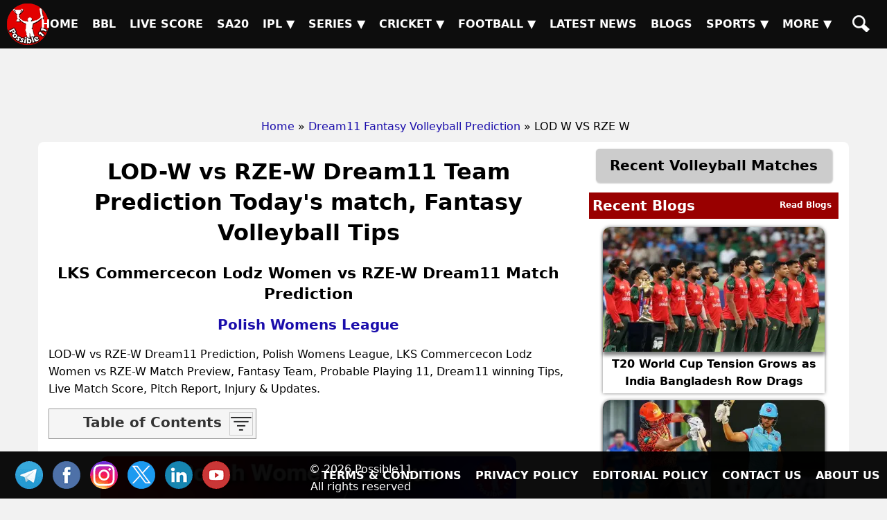

--- FILE ---
content_type: text/html; charset=UTF-8
request_url: https://possible11.com/dream11-fantasy-volleyball-prediction/32969/lod-w-vs-rze-w/
body_size: 11453
content:
<!doctype html>
<html lang="en">
<head>
<meta http-equiv="Content-Type" content="text/html; charset=UTF-8">
<title>LOD-W vs RZE-W Match Preview, Team Analysis, Live - Volleyball - 02-Dec-2022</title>
<meta name="description" content="LOD-W vs RZE-W Volleyball Match Preview - , Polish Womens League, GL, SL & H2H Winning Tips and Teams, Playing 11, Pitch & Weather Report">
<meta name="keywords" content="LOD-W vs RZE-W, LKS Commercecon Lodz Women vs RZE-W, Match Preview, Match Details, Polish Womens League, LOD-W vs RZE-W todays match on , Playing 11 Lineup, Weather report, Pitch Report, Live Volleyball, Live Score, Team updates">
<meta property="og:locale" content="en_IN">
<meta property="og:type" content="article">
<meta property="og:title" content="LOD-W vs RZE-W Match Preview, Team Analysis, Live - Volleyball - 02-Dec-2022">
<meta property="og:description" content="LOD-W vs RZE-W Volleyball Match Preview - , Polish Womens League, GL, SL & H2H Winning Tips and Teams, Playing 11, Pitch & Weather Report">
<meta property="og:image" content="https://d1vd9vlqo1765y.cloudfront.net/banner/m/Volleyball-32969.webp">
<meta property="og:url" content="https://possible11.com/dream11-fantasy-volleyball-prediction/32969/lod-w-vs-rze-w/">
<meta property="og:site_name" content="possible11">
<meta property="fb:app_id" content="267944980718870">
<meta property="article:section" content="LOD-W vs RZE-W Volleyball Preview">
<meta property="article:publisher" content="https://www.facebook.com/possible11App/">
<meta property="article:author" content="https://possible11.com/author/possible11 team/">
<meta property="article:tag" content="LOD-W vs RZE-W, Expert Analysis, Match Preview">
<meta property="article:tag" content="Polish Womens League">
<meta property="article:tag" content="LOD-W vs RZE-W">
<meta property="article:tag" content="RZE-W vs LOD-W">
<meta property="article:tag" content="LKS Commercecon Lodz Women vs RZE-W">
<meta property="article:tag" content="LOD-W">
<meta property="article:tag" content="RZE-W">
<meta property="article:tag" content="LKS Commercecon Lodz Women">
<meta property="article:tag" content="RZE-W">
<meta property="article:tag" content="Fantasy Volleyball">
<meta property="article:tag" content="Fantasy Volleyball News">
<meta property="article:tag" content="Fantasy Volleyball Tips">
<meta property="article:published_time" content="2022-12-02T17:27:09+05:30">
<meta property="article:modified_time" content="2022-12-04T14:49:20+05:30">
<meta name="twitter:title" content="LOD-W vs RZE-W Match Preview, Team Analysis, Live - Volleyball - 02-Dec-2022">
<meta name="twitter:description" content="LOD-W vs RZE-W Volleyball Match Preview - , Polish Womens League, GL, SL & H2H Winning Tips and Teams, Playing 11, Pitch & Weather Report">
<meta name="twitter:image" content="https://d1vd9vlqo1765y.cloudfront.net/banner/m/Volleyball-32969.webp">
<meta name="twitter:url" content="https://possible11.com/dream11-fantasy-volleyball-prediction/32969/lod-w-vs-rze-w/">
<meta name="twitter:card" content="summary_large_image">
<meta name="twitter:domain" content="possible11.com">
<meta name="twitter:site" content="@possible11.com">
<meta name="twitter:creator" content="@Possible11Team">
<meta name="author" content="Possible11 Team">
<meta name="robots" content="index, follow, max-image-preview:large">
<meta name="viewport" content="width=device-width, initial-scale=1">
<meta name="theme-color" content="#000000">
<meta name="google-site-verification" content="Za2Z4UPIwwqYjyuL3sBCXGtwTc8qYiH0TV8dCPR-dbs">
<link rel="canonical" href="https://possible11.com/dream11-fantasy-volleyball-prediction/32969/lod-w-vs-rze-w/">
<link rel="alternate" type="application/rss+xml" href="https://possible11.com/rssfeeds.xml">
<link rel="shortcut icon" type="image/x-icon" href="https://d1vd9vlqo1765y.cloudfront.net/favicon.ico">
<link rel="apple-touch-icon" href="https://d1vd9vlqo1765y.cloudfront.net/assets/logo.png">
<link rel="preconnect" href="https://d1v0vql0f765y.cloudfront.net" crossorigin>
<link rel="stylesheet" href="https://d1vd9vlqo1765y.cloudfront.net/scripts/min.css">
<script data-ad-client="ca-pub-6644843787744460" async src="https://pagead2.googlesyndication.com/pagead/js/adsbygoogle.js"></script>
<script src="https://accounts.google.com/gsi/client" async defer></script>
<!-- Global site tag (gtag.js) - Google Analytics -->
<script async src="https://www.googletagmanager.com/gtag/js?id=G-4Q07QS5PH7"></script>
<script>
  window.dataLayer = window.dataLayer || [];
  function gtag(){dataLayer.push(arguments);}
  gtag('js', new Date());
  gtag('set', 'linker', {
    'domains': ['possible11.com']
  });
  gtag('config', 'G-4Q07QS5PH7');
</script>
<!-- Push Notification -->
<script src="https://cdn.onesignal.com/sdks/OneSignalSDK.js" async></script>
<script>
  window.OneSignal = window.OneSignal || [];
  OneSignal.push(function() {
    OneSignal.init({
      appId: "b79cc115-96a1-496b-acca-1b942b02ae4f",
    });
  });
</script>

<script type="application/ld+json">
{
  "@context": "https://schema.org", 
  "@type": "BreadcrumbList", 
  "itemListElement": [{
    "@type": "ListItem", 
    "position": 1, 
    "name": "Home",
    "item": "https://possible11.com"  
  },{
    "@type": "ListItem", 
    "position": 2, 
    "name": "Fantasy Volleyball Prediction",
    "item": "https://possible11.com/dream11-fantasy-volleyball-prediction/"  
  },{
    "@type": "ListItem", 
    "position": 3, 
    "name": "LOD-W vs RZE-W Prediction and Match Previews",
    "item": "https://possible11.com/dream11-fantasy-volleyball-prediction/32969/lod-w-vs-rze-w/"  
  }]
}
</script>
<script type="application/ld+json">{
    "@context": "http://schema.org",
    "@type": "Organization",
    "name": "Possible11 Sports",
    "url": "https://possible11.com/",
    "logo": "https://d1vd9vlqo1765y.cloudfront.net/assets/logo.webp",
	"email": "info@possible11.com",
	"description": "Possible11 is a leading platform for fantasy sports predictions, sports analytics, match previews, pitch reports and full stats of players.",
	"brand": "Possible11",
	"foundingDate": "2018",
	"contactPoint": {
        "@type": "ContactPoint",
        "telephone": "5672354819",
        "areaServed": "IN",
		"contactType": "Support",
        "availableLanguage": "English",
        "hoursAvailable": {
            "opens": "09:00",
            "closes": "23:00"
        }
    },
	"address": {
        "@type": "PostalAddress",
        "streetAddress": "Hospital Road Opp. Girls Degree College Kurawali Mainpuri, Uttar Pradesh 205265, IN",
        "addressLocality": "Kurawali",
        "addressRegion": "Uttar Pradesh",
		"addressCountry": "IN",
        "postalCode": "205265"
    },
    "sameAs": [
        "https://www.linkedin.com/company/possible11/",
        "https://www.facebook.com/possible11App",
        "https://www.instagram.com/possible11_sports/",
        "https://x.com/Possible11team",
        "https://telegram.me/possible11app",
        "https://in.pinterest.com/possible11official",
        "https://www.whatsapp.com/channel/0029VaCQ6BFGE56g7H71H13K",
        "https://www.youtube.com/c/Possible11Dream11TeamPredictionTipsNews"
    ],
    "owns": [
        {
            "@type": "Product",
            "name": "Possible11 App",
            "url": "https://play.google.com/store/apps/details?id=com.possible11.possible11",
			"description": "Possible11 is your ultimate fantasy sports prediction app, designed to help you win big in cricket, football, kabaddi, NBA, and more. Our app provides comprehensive match previews, live scores, probable playing 11, confirmed lineups, and expert fantasy tips. Whether you're a seasoned player or a beginner, Possible11 offers detailed pitch reports, player analysis, and the latest updates on injuries and team news.",
            "aggregateRating": {
                "ratingValue": "4.3",
                "ratingCount": "5935"
            }
        }
    ]
}
</script>
<script type="application/ld+json">{
    "@context": "https://schema.org",
    "@type": "NewsMediaOrganization",
    "name": "Possible11 Sports News",
    "url": "https://possible11.com/news/",    
    "logo": {
        "@type": "ImageObject",
        "url": "https://d1vd9vlqo1765y.cloudfront.net/assets/logo.webp",
        "width": 60,
        "height": 60
    },
    "sameAs": [
        "https://www.linkedin.com/company/possible11/",
        "https://www.facebook.com/possible11App",
        "https://www.instagram.com/possible11_sports/",
        "https://x.com/Possible11team",
        "https://telegram.me/possible11app",
        "https://in.pinterest.com/possible11official",
        "https://www.whatsapp.com/channel/0029VaCQ6BFGE56g7H71H13K",
        "https://www.youtube.com/c/Possible11Dream11TeamPredictionTipsNews"
    ],
	"publishingPrinciples": "https://possible11.com/privacy/",
	"parentOrganization": {
		"@type": "Organization",
		"name": "Possible11",
		"url": "https://possible11.com"
	  }
}
</script>
<script type="application/ld+json">
{
    "@context": "http://schema.org",
    "@graph": [
        {
            "@type": "ImageObject",
            "@id": "https://d1vd9vlqo1765y.cloudfront.net/banner/m/Volleyball-32969.webp",
            "url": "https://d1vd9vlqo1765y.cloudfront.net/banner/m/Volleyball-32969.webp",
            "width": 1280,
            "height": 720,
            "caption": "LOD-W vs RZE-W Team Preview - Polish Womens League",
            "inLanguage": "en-Us"
        },
        {
            "@type": "NewsArticle",
            "mainEntityOfPage": {
                "@type": "WebPage",
                "@id": "https://possible11.com/dream11-fantasy-volleyball-prediction/32969/lod-w-vs-rze-w/"
            },
            "headline": "LOD-W vs RZE-W Team Details - Polish Womens League",
            "image": {
                "@type": "ImageObject",
                "url": "https://d1vd9vlqo1765y.cloudfront.net/banner/m/Volleyball-32969.webp",
                "width": 1280,
                "height": 720
            },
            "description": "LOD-W vs RZE-W Volleyball Match Preview - , Polish Womens League, GL, SL & H2H Winning Tips and Teams, Playing 11, Pitch & Weather Report",
            "articleBody": "LOD-W vs RZE-W Match Preview, Team Analysis, Live - Volleyball - 02-Dec-2022. LOD-W vs RZE-W Volleyball Todays Match Details - Polish Womens League. LOD-W vs RZE-W Volleyball Match Preview - , Polish Womens League, GL, SL & H2H Winning Tips and Teams, Playing 11, Pitch & Weather Report. This match will be played on  at Volleyball Stadium, India.",
            "keywords": "LOD-W vs RZE-W, LKS Commercecon Lodz Women vs RZE-W, Match Preview, Match Details, Polish Womens League, LOD-W vs RZE-W todays match on , Playing 11 Lineup, Weather report, Pitch Report, Live Volleyball, Live Score, Team updates",
            "articleSection": "Volleyball Match Preview",
            "datePublished": "2022-12-02T17:27:09+05:30",
            "dateModified": "2022-12-04T14:49:20+05:30",
            "inLanguage": "en-Us",
            "author": {
                "@type": "Person",
                "name": "Possible11 Team",
                "url": "https://possible11.com/author/possible11 team/"
            },
            "publisher": {
                "@type": "Organization",
                "name": "Possible11",
                "logo": {
                    "@type": "ImageObject",
                    "url": "https://d1vd9vlqo1765y.cloudfront.net/assets/logo.png",
                    "width": 120,
                    "height": 120
                }
            }
        }
    ]
}
</script>
<script type="application/ld+json">
{
  "@context": "https://schema.org",
  "@type": "FAQPage",
  "mainEntity": [
    {
      "@type": "Question",
      "name": "LOD-W vs RZE-W Today's match highlights and winning records",
      "acceptedAnswer": {
        "@type": "Answer",
        "text": "LOD-W vs RZE-W Match hilights, LKS Commercecon Lodz Women is set to take on RZE-W at 2022-12-02 22:00:00 IST"
      }
    },
    {
      "@type": "Question",
      "name": "What are LOD-W vs RZE-W Match Tips",
      "acceptedAnswer": {
        "@type": "Answer",
        "text": "Today Volleyball team details for LOD-W vs RZE-W, Get expert fantasy tips, injury updates, small league safe teams, and grand league risky players from the Possible11 App."
      }
    },
    {
      "@type": "Question",
      "name": "LOD-W vs RZE-W dream11 Small League Must Picks for today Volleyball match?",
      "acceptedAnswer": {
        "@type": "Answer",
        "text": "Try to pick Top performers this series"
      }
    },
    {
      "@type": "Question",
      "name": "LOD-W vs RZE-W dream11 grand League Must Picks for today Volleyball match?",
      "acceptedAnswer": {
        "@type": "Answer",
        "text": "Try to pick good player who performed well in previous matches"
      }
    },
    {
      "@type": "Question",
      "name": "What are LOD-W vs RZE-W dream11 Captain and Vice-Captain Choices?",
      "acceptedAnswer": {
        "@type": "Answer",
        "text": "For best Captain and Vice Captain, Download Possible11 App to get dream11 teams with best C and VC choices."
      }
    },
    {
      "@type": "Question",
      "name": "Is there any injury in LOD-W vs RZE-W today match?",
      "acceptedAnswer": {
        "@type": "Answer",
        "text": "There are no injury updates as of now in LOD-W vs RZE-W today match."
      }
    },
    {
      "@type": "Question",
      "name": "Where can I see LOD-W vs RZE-W Live Score?",
      "acceptedAnswer": {
        "@type": "Answer",
        "text": "You can see LOD-W vs RZE-W Live Score on the Possible11.com website, and the possible11 app."
      }
    }
  ]
}
</script>

</head>

<body>
<header><a href="https://possible11.com/" aria-label="Possible11 Home Page" title="Possible11 Brand Logo">
		<i class="ico logo-60 absolute l-5 m-5"></i>
    </a><nav><a class="hamburger" href="#" aria-label="Main Menu" onclick="toggle('headerMenus'); return false;">&nbsp;</a><ul id="headerMenus" class="menu"><li><a  href="/" title="Home">Home</a></li><li><a  href="/series/big-bash-league-bbl-2025-26/" title="BBL">BBL</a></li><li><a  href="/live-score/" title="Live Score">Live Score</a></li><li><a  href="/series/sa20-2025-26/fixture/" title="SA20">SA20</a></li><li><a href="#" aria-label="Sub Menu" onclick="toggle('sm5'); return false;" title="IPL">IPL &#9660;</a><ul id="sm5" class="submenu"><li><a  href="/series/indian-premier-league-ipl-2026/" title="IPL 2026">IPL 2026</a></li><li><a  href="/series/indian-premier-league-ipl-2025/" title="IPL 2025">IPL 2025</a></li><li><a  href="/series/indian-premier-league-ipl-schedule/" title="IPL 2024">IPL 2024</a></li><li><a  href="/ipl/2023/" title="IPL 2023">IPL 2023</a></li><li><a  href="/ipl/2022/" title="IPL 2022">IPL 2022</a></li><li><a  href="/ipl/2021/" title="IPL 2021">IPL 2021</a></li><li><a  href="/ipl/2020/" title="IPL 2020">IPL 2020</a></li><li><a  href="/ipl/2019/" title="IPL 2019">IPL 2019</a></li></ul></li><li><a href="#" aria-label="Sub Menu" onclick="toggle('sm6'); return false;" title="Series">Series &#9660;</a><ul id="sm6" class="submenu"><li><a  href="/series/upcoming/" title="Cricket Upcoming Series">Cricket Upcoming Series</a></li><li><a  href="/series/ranji-trophy-plate-2025-26/" title="Ranji Trophy Plate">Ranji Trophy Plate</a></li><li><a  href="/series/bangladesh-premier-league-2025-26/fixture/" title="BPL 2025">BPL 2025</a></li><li><a  href="/series/super-smash-2025-26/" title="Super Smash 2025-26">Super Smash 2025-26</a></li><li><a  href="/series/ranji-trophy-elite-2025-26/" title="Ranji Trophy Elite">Ranji Trophy Elite</a></li><li><a  href="/series/the-ford-trophy-2025-26/" title="The Ford Trophy">The Ford Trophy</a></li><li><a  href="/series/the-ashes-2025-26/" title="The Ashes, 2025-26">The Ashes, 2025-26</a></li><li><a  href="/series/international-league-t20-2025-26/" title="ILT20 2025-26">ILT20 2025-26</a></li><li><a  href="/series/live/" title="More Series....">More Series....</a></li></ul></li><li><a href="#" aria-label="Sub Menu" onclick="toggle('sm7'); return false;" title="Cricket">Cricket &#9660;</a><ul id="sm7" class="submenu"><li><a  href="/dream11-fantasy-cricket-prediction/" title="Today Matches">Today Matches</a></li><li><a  href="/cricket-schedule/" title="Fixtures">Fixtures</a></li><li><a  href="/cricket-schedule/completed/" title="Result">Result</a></li><li><a  href="/series/" title="Series">Series</a></li><li><a  href="/team/" title="Teams">Teams</a></li><li><a  href="/ground/" title="Grounds">Grounds</a></li><li><a  href="/icc-rankings/" title="ICC Rankings">ICC Rankings</a></li><li><a  href="/player/" title="Players">Players</a></li><li><a  href="/series/icc-world-test-championship-wtc-2025-2027/points-table/" title="WTC PointsTable">WTC PointsTable</a></li></ul></li><li><a href="#" aria-label="Sub Menu" onclick="toggle('sm8'); return false;" title="Football">Football &#9660;</a><ul id="sm8" class="submenu"><li><a  href="/dream11-fantasy-football-prediction/" title="Today Matches">Today Matches</a></li><li><a  href="/series/football/" title="Series">Series</a></li><li><a  href="/team/football/" title="Teams">Teams</a></li><li><a  href="/player/football/" title="Players">Players</a></li></ul></li><li><a  href="/news/" title="Latest News">Latest News</a></li><li><a  href="/blog/" title="Blogs">Blogs</a></li><li><a href="#" aria-label="Sub Menu" onclick="toggle('sm11'); return false;" title="Sports">Sports &#9660;</a><ul id="sm11" class="submenu"><li><a  href="/dream11-fantasy-kabaddi-prediction/" title="Kabaddi">Kabaddi</a></li><li><a  href="/dream11-fantasy-nba-prediction/" title="Basketball">Basketball</a></li><li><a  href="/dream11-fantasy-hockey-prediction/" title="Hockey">Hockey</a></li><li><a  href="/dream11-fantasy-baseball-prediction/" title="Baseball">Baseball</a></li><li><a  href="/dream11-fantasy-handball-prediction/" title="Handball">Handball</a></li><li><a class="menu-selected" href="/dream11-fantasy-volleyball-prediction/" title="Volleyball">Volleyball</a></li><li><a  href="/dream11-fantasy-rugby-prediction/" title="Rugby">Rugby</a></li><li><a  href="/dream11-fantasy-esports-prediction/" title="ESports">ESports</a></li><li><a  href="/dream11-fantasy-badminton-prediction/" title="Badminton">Badminton</a></li><li><a  href="/dream11-fantasy-tennis-prediction/" title="Tennis">Tennis</a></li></ul></li><li><a href="#" aria-label="Sub Menu" onclick="toggle('sm12'); return false;" title="More">More &#9660;</a><ul id="sm12" class="submenu"><li><a  href="/article/" title="Article">Article</a></li><li><a  href="/top-stories/" title="Top Stories">Top Stories</a></li><li><a  href="/fantasy-apps/" title="Fantasy Apps">Fantasy Apps</a></li><li><a  href="/betting-apps/" title="Betting Apps">Betting Apps</a></li><li><a  href="/videos/" title="Videos">Videos</a></li><li><a  href="/videos/shorts/" title="Shorts">Shorts</a></li><li><a  href="/olympics/" title="Olympics">Olympics</a></li><li><a  href="/games/" title="Games">Games</a></li><li><a  href="/resources/" title="Resources">Resources</a></li></ul></li><li><a  href="/search/" title="Possible11 Search"><span class="mob">Search</span><i class="ico sh"></i></a></li></ul></nav></header><div id="headerAd"><ins class="adsbygoogle" data-ad-client="ca-pub-6644843787744460" data-ad-slot="6969409985"></ins><script>(adsbygoogle = window.adsbygoogle || []).push({});</script></div><ul id="breadcrumblist"><li><a href="https://possible11.com">Home</a></li><li>&raquo;<a href="https://possible11.com/dream11-fantasy-volleyball-prediction/">Dream11 Fantasy Volleyball Prediction</a></li><li>&raquo; LOD W VS RZE W</li></ul><div class="container preview-page">
  <div class="row">
  <div class="col-md-8">
  <h1 class="center">LOD-W vs RZE-W Dream11 Team Prediction Today's match, Fantasy Volleyball Tips</h1>
  <h2 class="center">LKS Commercecon Lodz Women vs RZE-W Dream11 Match Prediction</h2>
  <h3 class="center"><a target="_blank" rel="noopener" href="https://possible11.com/dream11-fantasy-volleyball-prediction/?tid=2918">Polish Womens League</a></h3>
  <div class="latest-update"></div>
  <div></div><p>LOD-W vs RZE-W Dream11 Prediction, Polish Womens League, LKS Commercecon Lodz Women vs RZE-W Match Preview, Fantasy Team, Probable Playing 11, Dream11 winning Tips, Live Match Score, Pitch Report, Injury & Updates.</p><div id='toc' class='toc hide-toc'><h3 class='toc-title'>Table of Contents</h3><span class='toc-toggle' onclick='toggleTOC()'><i></i><i></i><i></i><i></i></span><li><a href='#venue'>LOD-W vs RZE-W Match time and Venue</a></li>
<li><a href='#venue'>LOD-W vs RZE-W Pitch Report</a></li>
<li><a href='#venue'>LOD-W vs RZE-W Weather Report</a></li>
<li><a href='#probable'>LOD-W vs RZE-W Possible Playing11</a></li>
<li><a href='#preview'>LOD-W vs RZE-W Match Previews</a></li>
<li><a href='#t1update'>LKS Commercecon Lodz Women (LOD-W) Team Updates</a></li>
<li><a href='#t2update'>RZE-W (RZE-W) Team Updates</a></li>
<li><a href='#head2head'>LOD-W vs RZE-W Head to Head</a></li>
<li><a href='#head2head'>LOD-W vs RZE-W Recent Forms</a></li>
<li><a href='#broadcast'>LOD-W vs RZE-W Live Telecast</a></li>
<li><a href='#fantasy'>LOD-W vs RZE-W Fantasy Tips</a></li>
<li><a href='#fantasy'>LOD-W vs RZE-W Dream11 Winning Predictions</a></li>
<li><a href='#keyplayer'>LOD-W Key Players</a></li>
<li><a href='#keyplayer'>RZE-W Key Players</a></li>
<li><a href='#capchoice'>LOD-W vs RZE-W Captain and Vice-Captain Choices </a></li>
<li><a href='#scorecard'>LOD-W vs RZE-W Live Score</a></li>
<li><a href='#recent'>Polish Womens League Points Table</a></li>
<li><a href='#injury'>LOD-W vs RZE-W Injury updates unavailability</a></li>
<li><a href='#'>LOD-W vs RZE-W Dream11 Prediction Video in Hindi</a></li>
<li><a href='#scorecard'>Where can I see LOD-W vs RZE-W Live Score</a></li>
<li><a href='#highlights'>LOD-W vs RZE-W Highlights</a></li>
<li><a href='#squads'>LOD-W vs RZE-W Squads</a></li>
<li><a href='#squads'>Dream11 SL & GT Teams for LOD-W vs RZE-W Match</a></li>
</div><br>
  <div class="center">
  	<img src="https://d1vd9vlqo1765y.cloudfront.net/banner/m/Volleyball-32969.jpg" alt="LOD-W vs RZE-W Volleyball Match Preview" title="LOD-W vs RZE-W Dream11 Fantasy Prediction" width="600" height="360" loading="lazy" onerror="this.onerror=null;$(this).hide()">
  </div>
  <div class="auther-row">
  	<p class="auther">Last Updated on Dec 04, 2022 02:49 PM by Akshay</p>
	<div class="google-news inline-block">
	  <a href="https://news.google.com/publications/CAAqBwgKMLLAsAswv9vHAw" target="_blank" rel="noopener">
		<img alt="Google "Volleyball" News" src="https://d1vd9vlqo1765y.cloudfront.net/news/google-news-short.png">
	  </a>
	</div>
  </div>
  <h2>LOD-W vs RZE-W (LKS Commercecon Lodz Women vs RZE-W) Match Details</h2>
  <table id="venue" class="table table-bordered inline-table">
  	<tr><td><span class="bold">Match</span></td><td>LKS Commercecon Lodz Women vs RZE-W (LOD-W vs RZE-W) </td></tr>
	<tr><td><span class="bold">League</span></td><td>Polish Womens League</td></tr>
	<tr><td><span class="bold">Date</span></td><td>Friday, 2nd December 2022 </td></tr>
	<tr><td><span class="bold">Time</span></td><td>10:00 PM (IST) - 04:30 PM (GMT)</td></tr></table>
  <div class="pitch-report"><p><strong>LOD-W vs RZE-W Venue</strong>:   </p><p><strong>LOD-W vs RZE-W Weather Report</strong>:  The weather will be clean and there are no chances of rain.</p></div>
  <h3 id='probable' class='center'>LOD-W vs RZE-W (LKS Commercecon Lodz Women vs RZE-W) Playing 6</h3><div class='playing-11'>
		<h4>LKS Commercecon Lodz Women (LOD-W) Possible Playing 6</h4>
		<p>1.Paulina Maj Erwardt, 2. Ratzke Roberta Silva, 3. Klaudia Alagierska, 4. Zuzanna Gorecka, 5. Lana Scuka, 6. Valentina Diouf</p>
  </div>
  <div class='playing-11'>
		<h4>RZE-W (RZE-W) Possible Playing 6</h4>
		<p>1.Alkesandra Szczyglowska, 2. Katarzyna Wenerska, 3. Magdalena Jurczyk, 4. Ann Kalandadze, 5. Weronika Szlagowska, 6. Gabriela Orvosova</p>
  </div>
  
  <div class="match-details">
  	<h3 id=preview>LKS Commercecon Lodz Women vs RZE-W (LOD-W vs RZE-W) Match Previews</h3><h4 id=t1update>LKS Commercecon Lodz Women (LOD-W) vs RZE-W (RZE-W) Team Updates</h4><p><strong>LOD-W vs RZE-W Match Preview</strong>: LOD-W is set to take on RZE-W in Polish Womens League on Friday, 02 December 2022 at 10:00 PM IST.</p><h4>LOD-W vs RZE-W Dream11 Prediction</h4><p>RZE-W looks in good form in recent matches, They are the favourites to win the match </p><p><strong>LOD-W vs RZE-W Polish Womens League Match Expert Advice</strong>: Klaudia Alagierska will be a top multiplier choice for the small leagues. Zuzanna Gorecka will be a decent choice for the captaincy in the grand leagues.</p><h3 id=head2head>LOD-W vs RZE-W Head to Head</h3><table class=venue><tr><th>Team</th><th>Match Win</th></tr>  <tr><td>LOD-W</td><td>2 Won</td></tr>  <tr><td>RZE-W</td><td>3 Won</td></tr></table><h3>LOD-W vs RZE-W Recent Forms</h3><span class=bold>LOD-W - </span> 	<br><span class=bold>RZE-W - </span> 	<br>
	  </div>
  <div class="fantasy-tips" id="fantasy">
  <h3>LOD-W vs RZE-W Fantasy Tips</h3>
  <ol><li>In Universal,  both are good. You can choose any of one. </li></ol><h4>LOD-W vs RZE-W Winning Prediction</h4><ol><li>RZE-W team has the upper hand over LKS Commercecon Lodz Women team. So try to pick more players from RZE-W</li></ol><h3>LOD-W vs RZE-W Small League Must Picks:</h3><span class=bold>LOD-W - </span>Klaudia Alagierska [174 points], Zuzanna Gorecka [162 points]<br><span class=bold>RZE-W - </span>Gabriela Orvosova [382 points], Ann Kalandadze [376 points]<h3>LOD-W vs RZE-W Grand League Risky Picks:</h3><span class=bold>LOD-W - </span>Lana Scuka [12 points], Paulina Maj Erwardt [57 points]<br><span class=bold>RZE-W - </span>Katarzyna Wenerska [101 points], Alkesandra Szczyglowska [171 points]
  <h3 id='keyplayer'>LKS Commercecon Lodz Women (LOD-W) Key Players</h3>
  <ul>
    <li>Zuzanna Gorecka [PTs: 162, CR: 19]</li>  <li>Klaudia Alagierska [PTs: 174, CR: 16]</li>
  </ul>
  <h3 id='keyplayer'>RZE-W (RZE-W) Key Players</h3>
  <ul>
    <li>Weronika Szlagowska [PTs: 175, CR: 18.5]</li>  <li>Ann Kalandadze [PTs: 376, CR: 19]</li>  <li>Gabriela Orvosova [PTs: 382, CR: 19]</li>
  </ul>
  <h3 id='capchoice'>LOD-W vs RZE-W Captain and Vice-Captain Choices</h3>
  <ul>  <li>Zuzanna Gorecka [PTs: 162, CR: 19]</li>  <li>Klaudia Alagierska [PTs: 174, CR: 16]</li>  <li>Ann Kalandadze [PTs: 376, CR: 19]</li>  <li>Gabriela Orvosova [PTs: 382, CR: 19]</li></ul>
  <h3 id="injury">LOD-W vs RZE-W Injury / Unavailability</h3>
  <h4>LOD-W Volleyball Team Injuries: </h4><ul>	<li>There are no injury updates as of now.</li></ul><h4>RZE-W Volleyball Team Injuries: </h4><ul>	<li>There are no injury updates as of now.</li></ul><h3 id=broadcast>LOD-W vs RZE-W Live Telecast</h3><p>LOD-W vs RZE-W match will be live telecast on Star Sports</p><p class=h3>LOD-W vs RZE-W Dream11 Prediction Video in Hindi</p><p>LOD-W vs RZE-W dream11 prediction video will be posted soon</p><p class=h3>Where can I see LOD-W vs RZE-W Live Score?</p><p>You can see LOD-W vs RZE-W Live Score on Possible11, Cricbuzz, ESPNcricinfo, etc.</p><p id=highlights class=h3>LOD-W vs RZE-W Highlights</p><p>You can watch LOD-W vs RZE-W match highlights on <a target=_blank rel=nofollow href=https://www.hotstar.com/in/sports/cricket>Hotstar</a> and also watch after match here.</p>
  <h3 id="squads">LOD-W vs RZE-W Squads</h3>
  <h4>  LKS Commercecon Lodz Women (LOD-W) Squad</h4><p>Paulina Maj Erwardt, Ratzke Roberta Silva, Klaudia Alagierska, Zuzanna Gorecka, Lana Scuka, Valentina Diouf, Julita Piasecka, Natalia Drozdz, Aleksandra Gryka, Angelika Gajer, Kamila Witkowska, Kinga Drabek, Anastazja Hryshchuk, Nikola Krawczyk</p><h4>  RZE-W (RZE-W) Squad</h4><p>Alkesandra Szczyglowska, Katarzyna Wenerska, Magdalena Jurczyk, Ann Kalandadze, Weronika Szlagowska, Gabriela Orvosova, Katarzyna Bagrowska, Julia Binczycka, Weronika Centka, Anna Obiala, Daria Przybyla, Izabella Maria Rapacz, Jelena Blagojevic</p><br>
  <div class="team-container">
  <h3>LOD-W vs RZE-W Dream11 Experts Team </h3> <div class="inline-block"><span class="bold">Dream11 Small League (SL) Team</span><br><img src="https://d1vd9vlqo1765y.cloudfront.net/team/32969sl.jpg" alt="Dream11 SL Team" width="360" height="600" loading="lazy"></div>
  </div>
   <div class="center p-10"> <div class="join-telegram"> <a target="_blank" rel="nofollow" href="https://telegram.me/p11Volleybal" title="Join our Telegram Channel"> <img src="https://d1vd9vlqo1765y.cloudfront.net/social/join-telegram.webp" alt="Best Dream11 Telegram Channel" title="Dream11 Team On Telegram" width="360" height="90" loading="lazy"> </a> </div> </div> <div class="social-share"> <p class="h5 m-5">SHARE</p> <a href="#" onclick="window.open('https://www.facebook.com/sharer.php?u=https://possible11.com/dream11-fantasy-volleyball-prediction/32969/lod-w-vs-rze-w/&description=Explore+Possible11+for+Sports+analysis+and+entertainment.+Smarter+insights+for+smarter.&title=LOD-W+vs+RZE-W+Volleyball+Todays+Match+Details+-+Polish+Womens+League', 'Share on Facebook', 'width=640, height=320, toolbar=no, menubar=no, scrollbars=no, location=no, status=no'); return false;" rel="nofollow" class="ico fb" title="Share on Facebook">FB</a> <a href="#" onclick="window.open('https://twitter.com/share?url=https://possible11.com/dream11-fantasy-volleyball-prediction/32969/lod-w-vs-rze-w/&text=LOD-W+vs+RZE-W+Volleyball+Todays+Match+Details+-+Polish+Womens+League', 'Share on Twitter', 'width=640, height=320, toolbar=no, menubar=no, scrollbars=no, location=no, status=no'); return false;" rel="nofollow" class="ico tw" title="Share on Twitter">TW</a> <a href="#" onclick="window.open('https://www.linkedin.com/shareArticle?mini=true&url=https://possible11.com/dream11-fantasy-volleyball-prediction/32969/lod-w-vs-rze-w/&title=LOD-W+vs+RZE-W+Volleyball+Todays+Match+Details+-+Polish+Womens+League&summary=Explore+Possible11+for+Sports+analysis+and+entertainment.+Smarter+insights+for+smarter.', 'Share on LinkedIn', 'width=640, height=450, toolbar=no, menubar=no, scrollbars=no, location=no, status=no'); return false;" rel="nofollow" class="ico in" title="Share on LinkedIn">TW</a> <a href="https://api.whatsapp.com/send?text=LOD-W+vs+RZE-W+Volleyball+Todays+Match+Details+-+Polish+Womens+League:%20https://possible11.com/dream11-fantasy-volleyball-prediction/32969/lod-w-vs-rze-w/" target="_blank" rel="nofollow" class="ico wa" title="Share on Whatsapp">WA</a> <a href="https://telegram.me/share/url?url=https://possible11.com/dream11-fantasy-volleyball-prediction/32969/lod-w-vs-rze-w/&text=LOD-W+vs+RZE-W+Volleyball+Todays+Match+Details+-+Polish+Womens+League" target="_blank" rel="nofollow" class="ico" title="Share on Telegram">TL</a> <a href="https://pinterest.com/pin/create/button/?url=https://possible11.com/dream11-fantasy-volleyball-prediction/32969/lod-w-vs-rze-w/&description=LOD-W+vs+RZE-W+Volleyball+Todays+Match+Details+-+Polish+Womens+League" target="_blank" rel="nofollow" class="ico pn" title="Share on Pinterest">PN</a> <a href="mailto:?subject=LOD-W+vs+RZE-W+Volleyball+Todays+Match+Details+-+Polish+Womens+League&body=Explore+Possible11+for+Sports+analysis+and+entertainment.+Smarter+insights+for+smarter.:%20https://possible11.com/dream11-fantasy-volleyball-prediction/32969/lod-w-vs-rze-w/" target="_blank" rel="nofollow" class="ico ml" title="Share via Mail">ML</a> <a href="#" onclick="shareLinkCopy('https://possible11.com/dream11-fantasy-volleyball-prediction/32969/lod-w-vs-rze-w/'); return false;" rel="nofollow" class="ico cp" title="Copy Link">COPY</a> <div class="flash">Link Copied</div> </div><!-- social-share end --> <div id="faq"> <h3>Frequently Asked Questions (FAQ)</h3> <p class="bold">Q-1, LOD-W vs RZE-W Dream11 Team Prediction Today's match</p> <p class="ans">A-1, LOD-W vs RZE-W Dream11 Prediction, LKS Commercecon Lodz Women is set to take on RZE-W at 2022-12-02 22:00:00 IST</p> <p class="bold">Q-2, What are LOD-W vs RZE-W dream11 Fantasy Tips?</p> <p class="ans">A-2, Dream11 Volleyball team prediction for LOD-W vs RZE-W, Get expert fantasy tips, injury updates, small league safe teams, and grand league risky players from the Possible11 App.</p> <p class="bold">Q-3, LOD-W vs RZE-W dream11 Small League Must Picks for today Volleyball match?</p> <p class="ans">A-3, Check the Possible11 Web Or App for today's match SL must picks</p> <p class="bold">Q-4, LOD-W vs RZE-W dream11 grand League Must Picks for today Volleyball match?</p> <p class="ans">A-4, Check the Possible11 App for today's match GL Team must picks</p> <p class="bold">Q-5, What are LOD-W vs RZE-W dream11 Captain and Vice-Captain Choices?</p> <p class="ans">A-5, Try to pick best performer in this series and checkout the Possible11 app for more details.</p> <p class="bold">Q-6, Is there any injury in LOD-W vs RZE-W today match?</p> <p class="ans">A-6, There are no injury updates as of now in LOD-W vs RZE-W today match. Will update in the app if any news comes.</p> <p class="bold">Q-7, Where can I see LOD-W vs RZE-W Live Score today match?</p> <p class="ans">A-7, You can see LOD-W vs RZE-W Live Score on the <a href="https://possible11.com" target="_blank" rel="noopener">Possible11.com</a> website, and the possible11 app.</p> </div>  <div class="app-icons text-center">
    <h2>Download App to get Latest Grand League & Small League Teams</h2>
    <div class="android"></div>
    <div class="ios"></div>
  </div>
  
  <h3>This Page Contains</h3>
  <p><a target="_blank" rel="noopener" href="https://www.google.com/search?q=site:possible11.com+LKS+Commercecon+Lodz+Women+vs+RZE-W+match+prediction">LKS Commercecon Lodz Women vs RZE-W match prediction</a>, <a target="_blank" rel="noopener" href="https://www.google.com/search?q=site:possible11.com+LOD-W+vs+RZE-W+dream11+match+prediction">LOD-W vs RZE-W dream11 match prediction</a>, <a target="_blank" rel="noopener" href="https://www.google.com/search?q=site:possible11.com+LOD-W+vs+RZE-W+fantsy+prediction">LOD-W vs RZE-W fantsy prediction</a>, <a target="_blank" rel="noopener" href="https://www.google.com/search?q=site:possible11.com+LOD-W+vs+RZE-W+fantasy+tips">LOD-W vs RZE-W fantasy tips</a>, <a target="_blank" rel="noopener" href="https://www.google.com/search?q=site:possible11.com+Polish+Women%27s+League+League+match+prediction">Polish Womens League League match prediction</a>, <a target="_blank" rel="noopener" href="https://www.google.com/search?q=site:possible11.com+Polish+Women%27s+League+League+dream11+prediction">Polish Womens League League dream11 prediction</a>, <a target="_blank" rel="noopener" href="https://www.google.com/search?q=site:possible11.com+Polish+Women%27s+League+series">Polish Womens League series</a>, <a target="_blank" rel="noopener" href="https://www.google.com/search?q=site:possible11.com+LOD-W+vs+RZE-W+dream11+Tips+and+Trics">LOD-W vs RZE-W dream11 Tips and Trics</a>, <a target="_blank" rel="noopener" href="https://www.google.com/search?q=site:possible11.com+LOD-W+vs+RZE-W+Dream11+Winning+team">LOD-W vs RZE-W Dream11 Winning team</a>, <a target="_blank" rel="noopener" href="https://www.google.com/search?q=site:possible11.com+LOD-W+vs+RZE-W+dream11+grand+league+winning+team">LOD-W vs RZE-W dream11 grand league winning team</a>, <a target="_blank" rel="noopener" href="https://www.google.com/search?q=site:possible11.com+LOD-W+vs+RZE-W+dream11+small+league+winning+team">LOD-W vs RZE-W dream11 small league winning team</a>, <a target="_blank" rel="noopener" href="https://www.google.com/search?q=site:possible11.com+LOD-W+vs+RZE-W+dream11+SL+team">LOD-W vs RZE-W dream11 SL team</a>, <a target="_blank" rel="noopener" href="https://www.google.com/search?q=site:possible11.com+LOD-W+vs+RZE-W+dream11+GL+team">LOD-W vs RZE-W dream11 GL team</a>, <a target="_blank" rel="noopener" href="https://www.google.com/search?q=site:possible11.com+LOD-W+vs+RZE-W+todays+Dream11+Winning+Team">LOD-W vs RZE-W todays Dream11 Winning Team</a>, <a target="_blank" rel="noopener" href="https://www.google.com/search?q=site:possible11.com+LOD-W+vs+RZE-W+match+updates">LOD-W vs RZE-W match updates</a>, <a target="_blank" rel="noopener" href="https://www.google.com/search?q=site:possible11.com+List+of+Volleyball+matches+on+Friday+2nd+December+2022">List of Volleyball matches on Friday 2nd December 2022</a>, </p></div><!-- End fantasy-tips -->
  </div><!-- End Left Column -->

<div class="col-md-4 center"><h3 class="bg-gray shadow p-10 m-10 br-5">Recent Volleyball Matches</h3><div class="m-10 left"></div><div class="center"><h3 class="text-left white p-5 bg-dark-red"><span>Recent Blogs</span> <a href="/blog/" class="float-right white fs-12 p-5">Read Blogs</a></h3><div class="match-card">
				<a href="/blog/t20-world-cup-tension-grows-as-india-bangladesh-row-drags/" title="T20 World Cup Tension Grows as India Bangladesh Row Drags"><div class="img-card"><img src="https://d1vd9vlqo1765y.cloudfront.net/blog/t20-world-cup-tension-grows-as-india-bangladesh-row-drags-m.webp" alt="T20 World Cup Tension Grows as" title="T20 World Cup Tension Grows as India Bangladesh Row Drags" width="160" height="90" loading="lazy"></div><div class="txt-card p-5"><p class="bold m-0">T20 World Cup Tension Grows as India Bangladesh Row Drags</p><p class="m-0"></p></div></a>
			</div><div class="match-card">
				<a href="/blog/sec-vs-pc-dream11-team-prediction-who-will-win-today-sa20-2025-26-qualifier-1/" title="SEC vs PC Dream11 Team, Prediction: Who Will Win Today SA20 2025-26 Qualifier 1?"><div class="img-card"><img src="https://d1vd9vlqo1765y.cloudfront.net/blog/sec-vs-pc-dream11-team-prediction-who-will-win-today-sa20-2025-26-qualifier-1-m.webp" alt="SEC vs PC Dream11 Team, Prediction:" title="SEC vs PC Dream11 Team, Prediction: Who Will Win Today SA20 2025-26 Qualifier 1?" width="160" height="90" loading="lazy"></div><div class="txt-card p-5"><p class="bold m-0">SEC vs PC Dream11 Team, Prediction: Who Will Win Today SA20 2025-26 Qualifier 1?</p><p class="m-0"></p></div></a>
			</div><div class="match-card">
				<a href="/blog/bcci-has-announced-the-venues-for-ipl-2026/" title="BCCI has announced the venues for IPL 2026"><div class="img-card"><img src="https://d1vd9vlqo1765y.cloudfront.net/blog/bcci-has-announced-the-venues-for-ipl-2026-m.webp" alt="BCCI has announced the venues for" title="BCCI has announced the venues for IPL 2026" width="160" height="90" loading="lazy"></div><div class="txt-card p-5"><p class="bold m-0">BCCI has announced the venues for IPL 2026</p><p class="m-0"></p></div></a>
			</div><div class="match-card">
				<a href="/blog/brook-under-fire-after-new-zealand-nightclub-incident/" title="Brook Under Fire After New Zealand Nightclub Incident"><div class="img-card"><img src="https://d1vd9vlqo1765y.cloudfront.net/blog/brook-under-fire-after-new-zealand-nightclub-incident-m.webp" alt="Brook Under Fire After New Zealand" title="Brook Under Fire After New Zealand Nightclub Incident" width="160" height="90" loading="lazy"></div><div class="txt-card p-5"><p class="bold m-0">Brook Under Fire After New Zealand Nightclub Incident</p><p class="m-0"></p></div></a>
			</div><div class="match-card">
				<a href="/blog/mitchell-overtakes-kohli-in-stunning-rankings-surge/" title="Mitchell Overtakes Kohli in Stunning Rankings Surge"><div class="img-card"><img src="https://d1vd9vlqo1765y.cloudfront.net/blog/mitchell-overtakes-kohli-in-stunning-rankings-surge-m.webp" alt="Mitchell Overtakes Kohli in Stunning Rankings" title="Mitchell Overtakes Kohli in Stunning Rankings Surge" width="160" height="90" loading="lazy"></div><div class="txt-card p-5"><p class="bold m-0">Mitchell Overtakes Kohli in Stunning Rankings Surge</p><p class="m-0"></p></div></a>
			</div></div><div class="center"><h3 class="text-left white p-5 bg-dark-red"><span>Recent Articles</span> <a href="/article/" class="float-right white fs-12 p-5">More Articles</a></h3><div class="match-card">
				<a href="/article/apple-hints-at-new-macbook-pro-release-date-coming-soon/" title="Apple Hints at New MacBook Pro Release Date Coming Soon"><div class="img-card"><img src="https://d1vd9vlqo1765y.cloudfront.net/article/2026/apple-hints-at-new-macbook-pro-release-date-coming-soon-m.webp" alt="Apple Hints at New MacBook Pro" title="Apple Hints at New MacBook Pro Release Date Coming Soon" width="160" height="90" loading="lazy"></div><div class="txt-card p-5"><p class="bold m-0">Apple Hints at New MacBook Pro Release Date Coming Soon</p><p class="m-0"></p></div></a>
			</div><div class="match-card">
				<a href="/article/the-50-house-tour-inside-the-mahal-and-lions-den/" title="The 50 House Tour Inside the Mahal and Lions Den"><div class="img-card"><img src="https://d1vd9vlqo1765y.cloudfront.net/article/2026/the-50-house-tour-inside-the-mahal-and-lions-den-m.webp" alt="The 50 House Tour Inside the" title="The 50 House Tour Inside the Mahal and Lions Den" width="160" height="90" loading="lazy"></div><div class="txt-card p-5"><p class="bold m-0">The 50 House Tour Inside the Mahal and Lions Den</p><p class="m-0"></p></div></a>
			</div><div class="match-card">
				<a href="/article/a-r-rahman-voice-matters-amid-viral-noise-and-propaganda/" title="A R Rahman Voice Matters Amid Viral Noise and Propaganda"><div class="img-card"><img src="https://d1vd9vlqo1765y.cloudfront.net/article/2026/a-r-rahman-voice-matters-amid-viral-noise-and-propaganda-m.webp" alt="A R Rahman Voice Matters Amid" title="A R Rahman Voice Matters Amid Viral Noise and Propaganda" width="160" height="90" loading="lazy"></div><div class="txt-card p-5"><p class="bold m-0">A R Rahman Voice Matters Amid Viral Noise and Propaganda</p><p class="m-0"></p></div></a>
			</div><div class="match-card">
				<a href="/article/border-2-smashes-records-as-1-lakh-tickets-sell-fast/" title="Border 2 Smashes Records as 1 Lakh Tickets Sell Fast"><div class="img-card"><img src="https://d1vd9vlqo1765y.cloudfront.net/article/2026/border-2-smashes-records-as-1-lakh-tickets-sell-fast-m.webp" alt="Border 2 Smashes Records as 1" title="Border 2 Smashes Records as 1 Lakh Tickets Sell Fast" width="160" height="90" loading="lazy"></div><div class="txt-card p-5"><p class="bold m-0">Border 2 Smashes Records as 1 Lakh Tickets Sell Fast</p><p class="m-0"></p></div></a>
			</div><div class="match-card">
				<a href="/article/mark-carney-emerges-as-bold-leader-ready-to-take-on-trump/" title="Mark Carney Emerges as Bold Leader Ready to Take on Trump"><div class="img-card"><img src="https://d1vd9vlqo1765y.cloudfront.net/article/2026/mark-carney-emerges-as-bold-leader-ready-to-take-on-trump-m.webp" alt="Mark Carney Emerges as Bold Leader" title="Mark Carney Emerges as Bold Leader Ready to Take on Trump" width="160" height="90" loading="lazy"></div><div class="txt-card p-5"><p class="bold m-0">Mark Carney Emerges as Bold Leader Ready to Take on Trump</p><p class="m-0"></p></div></a>
			</div></div></div><!-- End Second Column -->
<script>
function teamRanker(n, e){
	e.preventDefault();
	var v = getId("cat");
	v.value = n;
	var frm = getId("formatForm");
	frm.submit();
}
function formatRanker(n, e){
	e.preventDefault();
	var v = getId("frmat");
	v.value = n;
	var frm = getId("formatForm");
	frm.submit();
}
</script>
  </div> <!-- End of Row -->

<p class="preview-page-ads inline-block"> <ins class="adsbygoogle block" data-ad-client="ca-pub-6644843787744460" data-ad-slot="8038170764" data-ad-format="auto" data-full-width-responsive="true"></ins> <script>(adsbygoogle = window.adsbygoogle || []).push({});</script> </p> 
</div> <!-- End of preview container -->

<div class="footer-page clear-both"><div class="col-md-3 center"><a href="https://possible11.com/" rel="home" title="Possible11 Brand Info" aria-label="Brand Logo - Possible11"><i class="ico logo-60"></i></a><i class="m-0 block">“Be the Game Changer – Get Smarter Sports Knowledge with Possible11”</i><a href="https://play.google.com/store/apps/details?id=com.possible11.possible11" target="_blank" rel="nofollow noopener" title="Possible11 Android App" aria-label="Android App"><i class="ico an sc-8"></i></a><a href="https://play.google.com/store/apps/details?id=com.possible11.possible11" target="_blank" rel="nofollow noopener" title="Possible11 iOS App" aria-label="iOS App"><i class="ico io sc-8"></i></a></div><div class="col-md-3"><p class="m-0 bold">Top Leagues</p><ul class="pl-0"><li><a class="white fs-14" href="/series/sa20-2025-26/" title="SA20 2025-26">SA20 2025-26</a></li><li><a class="white fs-14" href="/series/icc-world-test-championship-wtc-2025-2027/" title="WTC 2025-2027">WTC 2025-2027</a></li><li><a class="white fs-14" href="/series/big-bash-league-bbl-2025-26/" title="Big Bash League - BBL 2025-26">Big Bash League - BBL 2025-26</a></li><li><a class="white fs-14" href="/series/international-league-t20-2025-26/" title="International League T20, 2025">International League T20, 2025</a></li><li><a class="white fs-14" href="/series/womens-big-bash-league-2025/" title="Womens Big Bash League 2025">Womens Big Bash League 2025</a></li></ul></div><div class="col-md-2"><p class="m-0 bold">Top Teams</p><ul class="pl-0"><li><a class="white fs-14" href="/team/india-1/" title="India">India</a></li><li><a class="white fs-14" href="/team/australia-41/" title="Australia">Australia</a></li><li><a class="white fs-14" href="/team/bangladesh-2/" title="Bangladesh">Bangladesh</a></li><li><a class="white fs-14" href="/team/england-45/" title="England">England</a></li><li><a class="white fs-14" href="/team/pakistan-3/" title="Pakistan">Pakistan</a></li></ul></div><div class="col-md-2"><p class="m-0 bold">Top Players</p><ul class="pl-0"><li><a class="white fs-14" href="/player/virat-kohli-241/" title="Virat Kohli">Virat Kohli</a></li><li><a class="white fs-14" href="/player/rohit-sharma-2/" title="Rohit Sharma">Rohit Sharma</a></li><li><a class="white fs-14" href="/player/babar-azam-19/" title="Babar Azam ">Babar Azam </a></li><li><a class="white fs-14" href="/player/hardik-pandya-9/" title="Hardik Pandya">Hardik Pandya</a></li><li><a class="white fs-14" href="/player/abhishek-sharma-34751/" title="Abhishek Sharma">Abhishek Sharma</a></li><li><a class="white fs-14" href="/player/kuldeep-yadav-14/" title="Kuldeep Yadav">Kuldeep Yadav</a></li><li><a class="white fs-14" href="/player/jos-buttler-697/" title="Jos Buttler">Jos Buttler</a></li></ul></div><div class="col-md-2"><p class="m-0 bold">Quick Links</p><ul class="pl-0"><li><a class="white fs-14" href="/dmca-policy/" title="DMCA Policy">DMCA Policy</a></li><li><a class="white fs-14" href="/guest-post/" title="Guest Post Submission">Guest Post Submission</a></li><li><a class="white fs-14" href="/press-release-submission/" title="Press Release Submission">Press Release Submission</a></li><li><a class="white fs-14" href="/sitemap/" title="Sitemap">Sitemap</a></li><li><a class="white fs-14" href="/blog/posssible11-fqa/" title="FAQ">FAQ</a></li></ul></div></div><footer><div id="social">
      <div id="icons">
        <a href="https://telegram.me/possible11app" target="_blank" rel="nofollow" class="ico" title="Join Telegram Channel">Tel</a>
        <a href="https://www.facebook.com/possible11App/" target="_blank" rel="nofollow" class="ico fb" title="Follow us on Facebook">FB</a>
        <a href="https://www.instagram.com/possible11sports/" target="_blank" rel="nofollow" class="ico ins" title="Follow us on Instagram">INS</a>
        <a href="https://twitter.com/possible11team" target="_blank" rel="nofollow" class="ico tw" title="Follow us on Twitter">TW</a>
        <a href="https://in.linkedin.com/company/possible11" rel="nofollow" target="_blank" class="ico in" title="Follow us on LinkedIn">IN</a>
        <a href="https://www.youtube.com/channel/UCXsvOn63DNMBlVsMVsiYBsQ?sub_confirmation=1" target="_blank" rel="nofollow" class="ico yt" title="Subscribe our Youtbue Channel">YT</a>
      </div>
	  <a href="#" onclick="toggle('icons'); return false;" class="ico share" title="Toggle Share Menu" id="toggleShare">X</a>
    </div><span class="copyright">© 2026 Possible11<br>All rights reserved</span><nav><ul id="footerMenus" class="menu"><li><a  href="/terms/" title="Terms & Conditions">Terms & Conditions</a></li><li><a  href="/privacy/" title="Privacy Policy">Privacy Policy</a></li><li><a  href="/editorial-policy/" title="Editorial Policy">Editorial Policy</a></li><li><a  href="/contact/" title="Contact Us">Contact Us</a></li><li><a  href="/about-us/" title="About Us">About Us</a></li></ul><a class="hamburger" href="#" aria-label="Main Menu" onclick="toggle('footerMenus'); return false;">&nbsp;</a></nav></footer><div id="footerAd"><ins class="adsbygoogle" data-ad-client="ca-pub-6644843787744460" data-ad-slot="6969409985"></ins>
		<script>(adsbygoogle = window.adsbygoogle || []).push({});</script></div><script src="/scripts/script.js" defer></script>
<script data-cfasync="false" type="text/javascript" id="clever-core">
/* <![CDATA[ */
    (function (document, window) {
        var a, c = document.createElement("script"), f = window.frameElement;

        c.id = "CleverCoreLoader99115";
        c.src = "https://scripts.cleverwebserver.com/37911fc4a6eb7552bc85f00974c0b133.js";

        c.async = !0;
        c.type = "text/javascript";
        c.setAttribute("data-target", window.name || (f && f.getAttribute("id")));
        c.setAttribute("data-callback", "put-your-callback-function-here");
        c.setAttribute("data-callback-url-click", "put-your-click-macro-here");
        c.setAttribute("data-callback-url-view", "put-your-view-macro-here");

        try {
            a = parent.document.getElementsByTagName("script")[0] || document.getElementsByTagName("script")[0];
        } catch (e) {
            a = !1;
        }

        a || (a = document.getElementsByTagName("head")[0] || document.getElementsByTagName("body")[0]);
        a.parentNode.insertBefore(c, a);
    })(document, window);
/* ]]> */
</script>

</body>
</html>


--- FILE ---
content_type: text/html; charset=utf-8
request_url: https://www.google.com/recaptcha/api2/aframe
body_size: 266
content:
<!DOCTYPE HTML><html><head><meta http-equiv="content-type" content="text/html; charset=UTF-8"></head><body><script nonce="g0a3AI1-WpeNGH8m8fG8Kg">/** Anti-fraud and anti-abuse applications only. See google.com/recaptcha */ try{var clients={'sodar':'https://pagead2.googlesyndication.com/pagead/sodar?'};window.addEventListener("message",function(a){try{if(a.source===window.parent){var b=JSON.parse(a.data);var c=clients[b['id']];if(c){var d=document.createElement('img');d.src=c+b['params']+'&rc='+(localStorage.getItem("rc::a")?sessionStorage.getItem("rc::b"):"");window.document.body.appendChild(d);sessionStorage.setItem("rc::e",parseInt(sessionStorage.getItem("rc::e")||0)+1);localStorage.setItem("rc::h",'1769003170858');}}}catch(b){}});window.parent.postMessage("_grecaptcha_ready", "*");}catch(b){}</script></body></html>